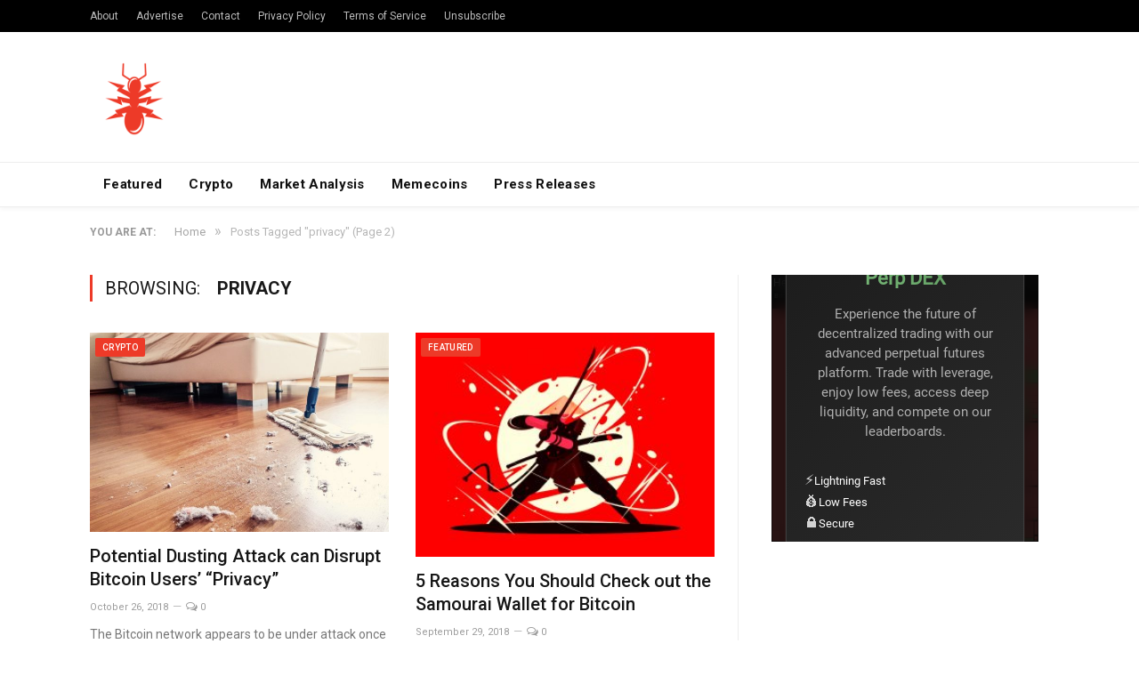

--- FILE ---
content_type: text/html; charset=UTF-8
request_url: https://nulltx.com/tag/privacy/page/2/
body_size: 12209
content:
<!DOCTYPE html>

<!--[if IE 8]> <html class="ie ie8" lang="en-US"> <![endif]-->
<!--[if IE 9]> <html class="ie ie9" lang="en-US"> <![endif]-->
<!--[if gt IE 9]><!--> <html lang="en-US"> <!--<![endif]-->

<head>


<meta charset="UTF-8" />
<title>privacy Archives - Page 2 of 2 - NullTX</title>

 
<meta name="viewport" content="width=device-width, initial-scale=1" />
<meta http-equiv="X-UA-Compatible" content="IE=edge" />
<link rel="pingback" href="https://nulltx.com/xmlrpc.php" />
	


<script async src="https://pagead2.googlesyndication.com/pagead/js/adsbygoogle.js?client=ca-pub-8918362164667928" crossorigin="anonymous" type="f2345dd38542ea01fa639baa-text/javascript"></script>
	
<meta name='robots' content='index, follow, max-image-preview:large, max-snippet:-1, max-video-preview:-1' />

	<!-- This site is optimized with the Yoast SEO plugin v21.6 - https://yoast.com/wordpress/plugins/seo/ -->
	<link rel="canonical" href="https://nulltx.com/tag/privacy/page/2/" />
	<link rel="prev" href="https://nulltx.com/tag/privacy/" />
	<meta property="og:locale" content="en_US" />
	<meta property="og:type" content="article" />
	<meta property="og:title" content="privacy Archives - Page 2 of 2 - NullTX" />
	<meta property="og:url" content="https://nulltx.com/tag/privacy/" />
	<meta property="og:site_name" content="NullTX" />
	<meta name="twitter:card" content="summary_large_image" />
	<meta name="twitter:site" content="@nulltxnews" />
	<script type="application/ld+json" class="yoast-schema-graph">{"@context":"https://schema.org","@graph":[{"@type":"CollectionPage","@id":"https://nulltx.com/tag/privacy/","url":"https://nulltx.com/tag/privacy/page/2/","name":"privacy Archives - Page 2 of 2 - NullTX","isPartOf":{"@id":"https://nulltx.com/#website"},"primaryImageOfPage":{"@id":"https://nulltx.com/tag/privacy/page/2/#primaryimage"},"image":{"@id":"https://nulltx.com/tag/privacy/page/2/#primaryimage"},"thumbnailUrl":"https://nulltx.com/wp-content/uploads/2018/10/dust-floor.jpg","breadcrumb":{"@id":"https://nulltx.com/tag/privacy/page/2/#breadcrumb"},"inLanguage":"en-US"},{"@type":"ImageObject","inLanguage":"en-US","@id":"https://nulltx.com/tag/privacy/page/2/#primaryimage","url":"https://nulltx.com/wp-content/uploads/2018/10/dust-floor.jpg","contentUrl":"https://nulltx.com/wp-content/uploads/2018/10/dust-floor.jpg","width":1100,"height":733,"caption":"dusty floor"},{"@type":"BreadcrumbList","@id":"https://nulltx.com/tag/privacy/page/2/#breadcrumb","itemListElement":[{"@type":"ListItem","position":1,"name":"Home","item":"https://nulltx.com/"},{"@type":"ListItem","position":2,"name":"privacy"}]},{"@type":"WebSite","@id":"https://nulltx.com/#website","url":"https://nulltx.com/","name":"NullTX","description":"Cryptocurrency News","publisher":{"@id":"https://nulltx.com/#organization"},"potentialAction":[{"@type":"SearchAction","target":{"@type":"EntryPoint","urlTemplate":"https://nulltx.com/?s={search_term_string}"},"query-input":"required name=search_term_string"}],"inLanguage":"en-US"},{"@type":"Organization","@id":"https://nulltx.com/#organization","name":"NullTX","url":"https://nulltx.com/","logo":{"@type":"ImageObject","inLanguage":"en-US","@id":"https://nulltx.com/#/schema/logo/image/","url":"https://nulltx.com/wp-content/uploads/2018/10/nulltx-logo-red.png","contentUrl":"https://nulltx.com/wp-content/uploads/2018/10/nulltx-logo-red.png","width":457,"height":457,"caption":"NullTX"},"image":{"@id":"https://nulltx.com/#/schema/logo/image/"},"sameAs":["https://www.facebook.com/nulltx","https://twitter.com/nulltxnews","https://www.instagram.com/nulltx/","https://www.youtube.com/channel/UCjP89m-vh4Oah0ulZel5baw"]}]}</script>
	<!-- / Yoast SEO plugin. -->


<link rel='dns-prefetch' href='//www.googletagmanager.com' />
<link rel='dns-prefetch' href='//fonts.googleapis.com' />
<link rel="alternate" type="application/rss+xml" title="NullTX &raquo; Feed" href="https://nulltx.com/feed/" />
<link rel="alternate" type="application/rss+xml" title="NullTX &raquo; Comments Feed" href="https://nulltx.com/comments/feed/" />
<link rel="alternate" type="application/rss+xml" title="NullTX &raquo; privacy Tag Feed" href="https://nulltx.com/tag/privacy/feed/" />
<script type="f2345dd38542ea01fa639baa-text/javascript">
/* <![CDATA[ */
window._wpemojiSettings = {"baseUrl":"https:\/\/s.w.org\/images\/core\/emoji\/14.0.0\/72x72\/","ext":".png","svgUrl":"https:\/\/s.w.org\/images\/core\/emoji\/14.0.0\/svg\/","svgExt":".svg","source":{"concatemoji":"https:\/\/nulltx.com\/wp-includes\/js\/wp-emoji-release.min.js?ver=6.4.2"}};
/*! This file is auto-generated */
!function(i,n){var o,s,e;function c(e){try{var t={supportTests:e,timestamp:(new Date).valueOf()};sessionStorage.setItem(o,JSON.stringify(t))}catch(e){}}function p(e,t,n){e.clearRect(0,0,e.canvas.width,e.canvas.height),e.fillText(t,0,0);var t=new Uint32Array(e.getImageData(0,0,e.canvas.width,e.canvas.height).data),r=(e.clearRect(0,0,e.canvas.width,e.canvas.height),e.fillText(n,0,0),new Uint32Array(e.getImageData(0,0,e.canvas.width,e.canvas.height).data));return t.every(function(e,t){return e===r[t]})}function u(e,t,n){switch(t){case"flag":return n(e,"\ud83c\udff3\ufe0f\u200d\u26a7\ufe0f","\ud83c\udff3\ufe0f\u200b\u26a7\ufe0f")?!1:!n(e,"\ud83c\uddfa\ud83c\uddf3","\ud83c\uddfa\u200b\ud83c\uddf3")&&!n(e,"\ud83c\udff4\udb40\udc67\udb40\udc62\udb40\udc65\udb40\udc6e\udb40\udc67\udb40\udc7f","\ud83c\udff4\u200b\udb40\udc67\u200b\udb40\udc62\u200b\udb40\udc65\u200b\udb40\udc6e\u200b\udb40\udc67\u200b\udb40\udc7f");case"emoji":return!n(e,"\ud83e\udef1\ud83c\udffb\u200d\ud83e\udef2\ud83c\udfff","\ud83e\udef1\ud83c\udffb\u200b\ud83e\udef2\ud83c\udfff")}return!1}function f(e,t,n){var r="undefined"!=typeof WorkerGlobalScope&&self instanceof WorkerGlobalScope?new OffscreenCanvas(300,150):i.createElement("canvas"),a=r.getContext("2d",{willReadFrequently:!0}),o=(a.textBaseline="top",a.font="600 32px Arial",{});return e.forEach(function(e){o[e]=t(a,e,n)}),o}function t(e){var t=i.createElement("script");t.src=e,t.defer=!0,i.head.appendChild(t)}"undefined"!=typeof Promise&&(o="wpEmojiSettingsSupports",s=["flag","emoji"],n.supports={everything:!0,everythingExceptFlag:!0},e=new Promise(function(e){i.addEventListener("DOMContentLoaded",e,{once:!0})}),new Promise(function(t){var n=function(){try{var e=JSON.parse(sessionStorage.getItem(o));if("object"==typeof e&&"number"==typeof e.timestamp&&(new Date).valueOf()<e.timestamp+604800&&"object"==typeof e.supportTests)return e.supportTests}catch(e){}return null}();if(!n){if("undefined"!=typeof Worker&&"undefined"!=typeof OffscreenCanvas&&"undefined"!=typeof URL&&URL.createObjectURL&&"undefined"!=typeof Blob)try{var e="postMessage("+f.toString()+"("+[JSON.stringify(s),u.toString(),p.toString()].join(",")+"));",r=new Blob([e],{type:"text/javascript"}),a=new Worker(URL.createObjectURL(r),{name:"wpTestEmojiSupports"});return void(a.onmessage=function(e){c(n=e.data),a.terminate(),t(n)})}catch(e){}c(n=f(s,u,p))}t(n)}).then(function(e){for(var t in e)n.supports[t]=e[t],n.supports.everything=n.supports.everything&&n.supports[t],"flag"!==t&&(n.supports.everythingExceptFlag=n.supports.everythingExceptFlag&&n.supports[t]);n.supports.everythingExceptFlag=n.supports.everythingExceptFlag&&!n.supports.flag,n.DOMReady=!1,n.readyCallback=function(){n.DOMReady=!0}}).then(function(){return e}).then(function(){var e;n.supports.everything||(n.readyCallback(),(e=n.source||{}).concatemoji?t(e.concatemoji):e.wpemoji&&e.twemoji&&(t(e.twemoji),t(e.wpemoji)))}))}((window,document),window._wpemojiSettings);
/* ]]> */
</script>
<style id='wp-emoji-styles-inline-css' type='text/css'>

	img.wp-smiley, img.emoji {
		display: inline !important;
		border: none !important;
		box-shadow: none !important;
		height: 1em !important;
		width: 1em !important;
		margin: 0 0.07em !important;
		vertical-align: -0.1em !important;
		background: none !important;
		padding: 0 !important;
	}
</style>
<link rel='stylesheet' id='wp-block-library-css' href='https://nulltx.com/wp-includes/css/dist/block-library/style.min.css?ver=6.4.2' type='text/css' media='all' />
<style id='classic-theme-styles-inline-css' type='text/css'>
/*! This file is auto-generated */
.wp-block-button__link{color:#fff;background-color:#32373c;border-radius:9999px;box-shadow:none;text-decoration:none;padding:calc(.667em + 2px) calc(1.333em + 2px);font-size:1.125em}.wp-block-file__button{background:#32373c;color:#fff;text-decoration:none}
</style>
<style id='global-styles-inline-css' type='text/css'>
body{--wp--preset--color--black: #000000;--wp--preset--color--cyan-bluish-gray: #abb8c3;--wp--preset--color--white: #ffffff;--wp--preset--color--pale-pink: #f78da7;--wp--preset--color--vivid-red: #cf2e2e;--wp--preset--color--luminous-vivid-orange: #ff6900;--wp--preset--color--luminous-vivid-amber: #fcb900;--wp--preset--color--light-green-cyan: #7bdcb5;--wp--preset--color--vivid-green-cyan: #00d084;--wp--preset--color--pale-cyan-blue: #8ed1fc;--wp--preset--color--vivid-cyan-blue: #0693e3;--wp--preset--color--vivid-purple: #9b51e0;--wp--preset--gradient--vivid-cyan-blue-to-vivid-purple: linear-gradient(135deg,rgba(6,147,227,1) 0%,rgb(155,81,224) 100%);--wp--preset--gradient--light-green-cyan-to-vivid-green-cyan: linear-gradient(135deg,rgb(122,220,180) 0%,rgb(0,208,130) 100%);--wp--preset--gradient--luminous-vivid-amber-to-luminous-vivid-orange: linear-gradient(135deg,rgba(252,185,0,1) 0%,rgba(255,105,0,1) 100%);--wp--preset--gradient--luminous-vivid-orange-to-vivid-red: linear-gradient(135deg,rgba(255,105,0,1) 0%,rgb(207,46,46) 100%);--wp--preset--gradient--very-light-gray-to-cyan-bluish-gray: linear-gradient(135deg,rgb(238,238,238) 0%,rgb(169,184,195) 100%);--wp--preset--gradient--cool-to-warm-spectrum: linear-gradient(135deg,rgb(74,234,220) 0%,rgb(151,120,209) 20%,rgb(207,42,186) 40%,rgb(238,44,130) 60%,rgb(251,105,98) 80%,rgb(254,248,76) 100%);--wp--preset--gradient--blush-light-purple: linear-gradient(135deg,rgb(255,206,236) 0%,rgb(152,150,240) 100%);--wp--preset--gradient--blush-bordeaux: linear-gradient(135deg,rgb(254,205,165) 0%,rgb(254,45,45) 50%,rgb(107,0,62) 100%);--wp--preset--gradient--luminous-dusk: linear-gradient(135deg,rgb(255,203,112) 0%,rgb(199,81,192) 50%,rgb(65,88,208) 100%);--wp--preset--gradient--pale-ocean: linear-gradient(135deg,rgb(255,245,203) 0%,rgb(182,227,212) 50%,rgb(51,167,181) 100%);--wp--preset--gradient--electric-grass: linear-gradient(135deg,rgb(202,248,128) 0%,rgb(113,206,126) 100%);--wp--preset--gradient--midnight: linear-gradient(135deg,rgb(2,3,129) 0%,rgb(40,116,252) 100%);--wp--preset--font-size--small: 13px;--wp--preset--font-size--medium: 20px;--wp--preset--font-size--large: 36px;--wp--preset--font-size--x-large: 42px;--wp--preset--spacing--20: 0.44rem;--wp--preset--spacing--30: 0.67rem;--wp--preset--spacing--40: 1rem;--wp--preset--spacing--50: 1.5rem;--wp--preset--spacing--60: 2.25rem;--wp--preset--spacing--70: 3.38rem;--wp--preset--spacing--80: 5.06rem;--wp--preset--shadow--natural: 6px 6px 9px rgba(0, 0, 0, 0.2);--wp--preset--shadow--deep: 12px 12px 50px rgba(0, 0, 0, 0.4);--wp--preset--shadow--sharp: 6px 6px 0px rgba(0, 0, 0, 0.2);--wp--preset--shadow--outlined: 6px 6px 0px -3px rgba(255, 255, 255, 1), 6px 6px rgba(0, 0, 0, 1);--wp--preset--shadow--crisp: 6px 6px 0px rgba(0, 0, 0, 1);}:where(.is-layout-flex){gap: 0.5em;}:where(.is-layout-grid){gap: 0.5em;}body .is-layout-flow > .alignleft{float: left;margin-inline-start: 0;margin-inline-end: 2em;}body .is-layout-flow > .alignright{float: right;margin-inline-start: 2em;margin-inline-end: 0;}body .is-layout-flow > .aligncenter{margin-left: auto !important;margin-right: auto !important;}body .is-layout-constrained > .alignleft{float: left;margin-inline-start: 0;margin-inline-end: 2em;}body .is-layout-constrained > .alignright{float: right;margin-inline-start: 2em;margin-inline-end: 0;}body .is-layout-constrained > .aligncenter{margin-left: auto !important;margin-right: auto !important;}body .is-layout-constrained > :where(:not(.alignleft):not(.alignright):not(.alignfull)){max-width: var(--wp--style--global--content-size);margin-left: auto !important;margin-right: auto !important;}body .is-layout-constrained > .alignwide{max-width: var(--wp--style--global--wide-size);}body .is-layout-flex{display: flex;}body .is-layout-flex{flex-wrap: wrap;align-items: center;}body .is-layout-flex > *{margin: 0;}body .is-layout-grid{display: grid;}body .is-layout-grid > *{margin: 0;}:where(.wp-block-columns.is-layout-flex){gap: 2em;}:where(.wp-block-columns.is-layout-grid){gap: 2em;}:where(.wp-block-post-template.is-layout-flex){gap: 1.25em;}:where(.wp-block-post-template.is-layout-grid){gap: 1.25em;}.has-black-color{color: var(--wp--preset--color--black) !important;}.has-cyan-bluish-gray-color{color: var(--wp--preset--color--cyan-bluish-gray) !important;}.has-white-color{color: var(--wp--preset--color--white) !important;}.has-pale-pink-color{color: var(--wp--preset--color--pale-pink) !important;}.has-vivid-red-color{color: var(--wp--preset--color--vivid-red) !important;}.has-luminous-vivid-orange-color{color: var(--wp--preset--color--luminous-vivid-orange) !important;}.has-luminous-vivid-amber-color{color: var(--wp--preset--color--luminous-vivid-amber) !important;}.has-light-green-cyan-color{color: var(--wp--preset--color--light-green-cyan) !important;}.has-vivid-green-cyan-color{color: var(--wp--preset--color--vivid-green-cyan) !important;}.has-pale-cyan-blue-color{color: var(--wp--preset--color--pale-cyan-blue) !important;}.has-vivid-cyan-blue-color{color: var(--wp--preset--color--vivid-cyan-blue) !important;}.has-vivid-purple-color{color: var(--wp--preset--color--vivid-purple) !important;}.has-black-background-color{background-color: var(--wp--preset--color--black) !important;}.has-cyan-bluish-gray-background-color{background-color: var(--wp--preset--color--cyan-bluish-gray) !important;}.has-white-background-color{background-color: var(--wp--preset--color--white) !important;}.has-pale-pink-background-color{background-color: var(--wp--preset--color--pale-pink) !important;}.has-vivid-red-background-color{background-color: var(--wp--preset--color--vivid-red) !important;}.has-luminous-vivid-orange-background-color{background-color: var(--wp--preset--color--luminous-vivid-orange) !important;}.has-luminous-vivid-amber-background-color{background-color: var(--wp--preset--color--luminous-vivid-amber) !important;}.has-light-green-cyan-background-color{background-color: var(--wp--preset--color--light-green-cyan) !important;}.has-vivid-green-cyan-background-color{background-color: var(--wp--preset--color--vivid-green-cyan) !important;}.has-pale-cyan-blue-background-color{background-color: var(--wp--preset--color--pale-cyan-blue) !important;}.has-vivid-cyan-blue-background-color{background-color: var(--wp--preset--color--vivid-cyan-blue) !important;}.has-vivid-purple-background-color{background-color: var(--wp--preset--color--vivid-purple) !important;}.has-black-border-color{border-color: var(--wp--preset--color--black) !important;}.has-cyan-bluish-gray-border-color{border-color: var(--wp--preset--color--cyan-bluish-gray) !important;}.has-white-border-color{border-color: var(--wp--preset--color--white) !important;}.has-pale-pink-border-color{border-color: var(--wp--preset--color--pale-pink) !important;}.has-vivid-red-border-color{border-color: var(--wp--preset--color--vivid-red) !important;}.has-luminous-vivid-orange-border-color{border-color: var(--wp--preset--color--luminous-vivid-orange) !important;}.has-luminous-vivid-amber-border-color{border-color: var(--wp--preset--color--luminous-vivid-amber) !important;}.has-light-green-cyan-border-color{border-color: var(--wp--preset--color--light-green-cyan) !important;}.has-vivid-green-cyan-border-color{border-color: var(--wp--preset--color--vivid-green-cyan) !important;}.has-pale-cyan-blue-border-color{border-color: var(--wp--preset--color--pale-cyan-blue) !important;}.has-vivid-cyan-blue-border-color{border-color: var(--wp--preset--color--vivid-cyan-blue) !important;}.has-vivid-purple-border-color{border-color: var(--wp--preset--color--vivid-purple) !important;}.has-vivid-cyan-blue-to-vivid-purple-gradient-background{background: var(--wp--preset--gradient--vivid-cyan-blue-to-vivid-purple) !important;}.has-light-green-cyan-to-vivid-green-cyan-gradient-background{background: var(--wp--preset--gradient--light-green-cyan-to-vivid-green-cyan) !important;}.has-luminous-vivid-amber-to-luminous-vivid-orange-gradient-background{background: var(--wp--preset--gradient--luminous-vivid-amber-to-luminous-vivid-orange) !important;}.has-luminous-vivid-orange-to-vivid-red-gradient-background{background: var(--wp--preset--gradient--luminous-vivid-orange-to-vivid-red) !important;}.has-very-light-gray-to-cyan-bluish-gray-gradient-background{background: var(--wp--preset--gradient--very-light-gray-to-cyan-bluish-gray) !important;}.has-cool-to-warm-spectrum-gradient-background{background: var(--wp--preset--gradient--cool-to-warm-spectrum) !important;}.has-blush-light-purple-gradient-background{background: var(--wp--preset--gradient--blush-light-purple) !important;}.has-blush-bordeaux-gradient-background{background: var(--wp--preset--gradient--blush-bordeaux) !important;}.has-luminous-dusk-gradient-background{background: var(--wp--preset--gradient--luminous-dusk) !important;}.has-pale-ocean-gradient-background{background: var(--wp--preset--gradient--pale-ocean) !important;}.has-electric-grass-gradient-background{background: var(--wp--preset--gradient--electric-grass) !important;}.has-midnight-gradient-background{background: var(--wp--preset--gradient--midnight) !important;}.has-small-font-size{font-size: var(--wp--preset--font-size--small) !important;}.has-medium-font-size{font-size: var(--wp--preset--font-size--medium) !important;}.has-large-font-size{font-size: var(--wp--preset--font-size--large) !important;}.has-x-large-font-size{font-size: var(--wp--preset--font-size--x-large) !important;}
.wp-block-navigation a:where(:not(.wp-element-button)){color: inherit;}
:where(.wp-block-post-template.is-layout-flex){gap: 1.25em;}:where(.wp-block-post-template.is-layout-grid){gap: 1.25em;}
:where(.wp-block-columns.is-layout-flex){gap: 2em;}:where(.wp-block-columns.is-layout-grid){gap: 2em;}
.wp-block-pullquote{font-size: 1.5em;line-height: 1.6;}
</style>
<link rel='stylesheet' id='toc-screen-css' href='https://nulltx.com/wp-content/plugins/table-of-contents-plus/screen.min.css?ver=2309' type='text/css' media='all' />
<link rel='stylesheet' id='smartmag-fonts-css' href='https://fonts.googleapis.com/css?family=Roboto%3A400%2C400i%2C500%2C700&#038;subset' type='text/css' media='all' />
<link rel='stylesheet' id='smartmag-core-css' href='https://nulltx.com/wp-content/themes/smart-mag/style.css?ver=3.1.1' type='text/css' media='all' />
<link rel='stylesheet' id='smartmag-responsive-css' href='https://nulltx.com/wp-content/themes/smart-mag/css/responsive.css?ver=3.1.1' type='text/css' media='all' />
<link rel='stylesheet' id='smartmag-font-awesome-css' href='https://nulltx.com/wp-content/themes/smart-mag/css/fontawesome/css/font-awesome.min.css?ver=3.1.1' type='text/css' media='all' />
<link rel='stylesheet' id='smartmag-skin-css' href='https://nulltx.com/wp-content/themes/smart-mag/css/skin-thezine.css?ver=6.4.2' type='text/css' media='all' />
<style id='smartmag-skin-inline-css' type='text/css'>
::selection { background: #ed3a28; }

::-moz-selection { background: #ed3a28; }

.top-bar, .post-content .modern-quote, .mobile-head { border-top-color: #ed3a28; }

.main-color,
.trending-ticker .heading,
.nav-light .menu > li:hover > a,
.nav-light .menu > .current-menu-item > a,
.nav-light .menu > .current-menu-parent > a,
.nav-light .menu li li:hover,
.nav-light .menu li li.current-menu-item,
.nav-light .mega-menu .sub-nav li:hover,
.nav-light .menu .sub-nav li.current-menu-item,
.nav-light .menu li li:hover > a,
.nav-light .menu li li.current-menu-item > a,
.nav-light .mega-menu .sub-nav li:hover > a,
.nav-light .menu .sub-nav li.current-menu-item > a,
.nav-light-search .active .search-icon,
.nav-light-search .search-icon:hover,
.breadcrumbs .location,
.gallery-title,
.section-head.prominent,
.recentcomments .url,
.block.posts .fa-angle-right,
.news-focus .section-head,
.focus-grid .section-head,
.post-meta-b .posted-by a,
.post-content a,
.main-stars,
.main-stars span:before,
.related-posts .section-head,
.comments-list .bypostauthor .comment-author a,
.error-page .text-404,
a.bbp-author-name { color: #ed3a28; }

.navigation .menu > li:hover > a,
.navigation .menu > .current-menu-item > a,
.navigation .menu > .current-menu-parent > a,
.navigation .menu > .current-menu-ancestor > a,
.block-head,
.tabbed .tabs-list .active a,
.comment-content .reply,
.sc-tabs .active a,
.nav-dark-b { border-bottom-color: #ed3a28; }

.main-featured .cat,
.main-featured .pages .flex-active,
.main-pagination .current,
.main-pagination a:hover,
.block-head .heading,
.cat-title,
.post .read-more a,
.rate-number .progress,
.listing-meta .rate-number .progress,
.review-box .overall,
.review-box .bar,
.post-pagination > span,
.button,
.sc-button-default:hover,
.drop-caps { background: #ed3a28; }

.nav-search .search-icon:hover,
.nav-search .active .search-icon { border-color: #ed3a28; }

.modal-header .modal-title,
.highlights h2:before,
.post-header .post-title:before,
.review-box .heading,
.main-heading,
.page-title,
.entry-title,
div.bbp-template-notice,
div.indicator-hint,
div.bbp-template-notice.info,
.post-content .wpcf7-not-valid-tip { border-left-color: #ed3a28; }

@media only screen and (max-width: 799px) { .navigation .mobile .fa { background: #ed3a28; } }

.mobile-head { border-top-color: #ed3a28; }

a:hover, 
.highlights .post-title a:hover,
.nav-light a:hover,
.nav-light .mega-menu .featured h2 a:hover,
.listing-meta .author a { color: #ed3a28; }



</style>
<script type="f2345dd38542ea01fa639baa-text/javascript" src="https://nulltx.com/wp-includes/js/jquery/jquery.min.js?ver=3.7.1" id="jquery-core-js"></script>
<script type="f2345dd38542ea01fa639baa-text/javascript" src="https://nulltx.com/wp-includes/js/jquery/jquery-migrate.min.js?ver=3.4.1" id="jquery-migrate-js"></script>
<script type="f2345dd38542ea01fa639baa-text/javascript" id="jquery-migrate-js-after">
/* <![CDATA[ */
        jQuery.browser = {};
        (function () {
            jQuery.browser.msie = false;
            jQuery.browser.version = 0;
            if (navigator.userAgent.match(/MSIE ([0-9]+)\./)) {
                jQuery.browser.msie = true;
                jQuery.browser.version = RegExp.$1;
            }
        })();
    
/* ]]> */
</script>

<!-- Google Analytics snippet added by Site Kit -->
<script type="f2345dd38542ea01fa639baa-text/javascript" src="https://www.googletagmanager.com/gtag/js?id=UA-120375730-1" id="google_gtagjs-js" async></script>
<script type="f2345dd38542ea01fa639baa-text/javascript" id="google_gtagjs-js-after">
/* <![CDATA[ */
window.dataLayer = window.dataLayer || [];function gtag(){dataLayer.push(arguments);}
gtag('set', 'linker', {"domains":["nulltx.com"]} );
gtag("js", new Date());
gtag("set", "developer_id.dZTNiMT", true);
gtag("config", "UA-120375730-1", {"anonymize_ip":true});
gtag("config", "G-Z05SQRFHKP");
/* ]]> */
</script>

<!-- End Google Analytics snippet added by Site Kit -->
<link rel="https://api.w.org/" href="https://nulltx.com/wp-json/" /><link rel="alternate" type="application/json" href="https://nulltx.com/wp-json/wp/v2/tags/359" /><link rel="EditURI" type="application/rsd+xml" title="RSD" href="https://nulltx.com/xmlrpc.php?rsd" />
<meta name="generator" content="WordPress 6.4.2" />
<meta name="generator" content="Site Kit by Google 1.115.0" /><script async src="https://pagead2.googlesyndication.com/pagead/js/adsbygoogle.js?client=ca-pub-8918362164667928" crossorigin="anonymous" type="f2345dd38542ea01fa639baa-text/javascript"></script>
<!-- Google AdSense snippet added by Site Kit -->
<meta name="google-adsense-platform-account" content="ca-host-pub-2644536267352236">
<meta name="google-adsense-platform-domain" content="sitekit.withgoogle.com">
<!-- End Google AdSense snippet added by Site Kit -->
      <meta name="onesignal" content="wordpress-plugin"/>
            <script type="f2345dd38542ea01fa639baa-text/javascript">

      window.OneSignal = window.OneSignal || [];

      OneSignal.push( function() {
        OneSignal.SERVICE_WORKER_UPDATER_PATH = "OneSignalSDKUpdaterWorker.js.php";
                      OneSignal.SERVICE_WORKER_PATH = "OneSignalSDKWorker.js.php";
                      OneSignal.SERVICE_WORKER_PARAM = { scope: "/" };
        OneSignal.setDefaultNotificationUrl("https://nulltx.com");
        var oneSignal_options = {};
        window._oneSignalInitOptions = oneSignal_options;

        oneSignal_options['wordpress'] = true;
oneSignal_options['appId'] = 'd2833ba2-cd7c-46d7-92a9-4419b775e395';
oneSignal_options['allowLocalhostAsSecureOrigin'] = true;
oneSignal_options['welcomeNotification'] = { };
oneSignal_options['welcomeNotification']['title'] = "";
oneSignal_options['welcomeNotification']['message'] = "";
oneSignal_options['path'] = "https://nulltx.com/wp-content/plugins/onesignal-free-web-push-notifications/sdk_files/";
oneSignal_options['promptOptions'] = { };
                OneSignal.init(window._oneSignalInitOptions);
                OneSignal.showSlidedownPrompt();      });

      function documentInitOneSignal() {
        var oneSignal_elements = document.getElementsByClassName("OneSignal-prompt");

        var oneSignalLinkClickHandler = function(event) { OneSignal.push(['registerForPushNotifications']); event.preventDefault(); };        for(var i = 0; i < oneSignal_elements.length; i++)
          oneSignal_elements[i].addEventListener('click', oneSignalLinkClickHandler, false);
      }

      if (document.readyState === 'complete') {
           documentInitOneSignal();
      }
      else {
           window.addEventListener("load", function(event){
               documentInitOneSignal();
          });
      }
    </script>
<link rel="icon" href="https://nulltx.com/wp-content/uploads/2019/07/nulltx-logo-facebook-150x150.png" sizes="32x32" />
<link rel="icon" href="https://nulltx.com/wp-content/uploads/2019/07/nulltx-logo-facebook-300x300.png" sizes="192x192" />
<link rel="apple-touch-icon" href="https://nulltx.com/wp-content/uploads/2019/07/nulltx-logo-facebook-300x300.png" />
<meta name="msapplication-TileImage" content="https://nulltx.com/wp-content/uploads/2019/07/nulltx-logo-facebook-300x300.png" />
		<style type="text/css" id="wp-custom-css">
			.logo-image{
	max-height: 100px;
}

.no-display{
	opacity: 1!important;
}		</style>
			
<!--[if lt IE 9]>
<script src="https://nulltx.com/wp-content/themes/smart-mag/js/html5.js" type="text/javascript"></script>
<![endif]-->


</head>


<body class="archive paged tag tag-privacy tag-359 wp-custom-logo paged-2 tag-paged-2 right-sidebar full skin-tech has-nav-light-b has-nav-full has-head-tech has-mobile-head">

<div class="main-wrap">

	
	
	<div class="top-bar dark">

		<div class="wrap">
			<section class="top-bar-content cf">
			
							
				
				
				<div class="menu-footer-menu-container"><ul id="menu-footer-menu" class="menu"><li id="menu-item-11551" class="menu-item menu-item-type-post_type menu-item-object-page menu-item-11551"><a href="https://nulltx.com/about/">About</a></li>
<li id="menu-item-29257" class="menu-item menu-item-type-post_type menu-item-object-page menu-item-29257"><a href="https://nulltx.com/advertise/">Advertise</a></li>
<li id="menu-item-11550" class="menu-item menu-item-type-post_type menu-item-object-page menu-item-11550"><a href="https://nulltx.com/contact/">Contact</a></li>
<li id="menu-item-66582" class="menu-item menu-item-type-post_type menu-item-object-page menu-item-66582"><a href="https://nulltx.com/privacy-policy/">Privacy Policy</a></li>
<li id="menu-item-29934" class="menu-item menu-item-type-post_type menu-item-object-page menu-item-29934"><a href="https://nulltx.com/terms-and-conditions/">Terms of Service</a></li>
<li id="menu-item-66588" class="menu-item menu-item-type-post_type menu-item-object-page menu-item-66588"><a href="https://nulltx.com/unsubscribe/">Unsubscribe</a></li>
</ul></div>				
			</section>
		</div>
		
	</div>
	
	<div id="main-head" class="main-head">
		
		<div class="wrap">
			
							<div class="mobile-head">
				
					<div class="menu-icon"><a href="#"><i class="fa fa-bars"></i></a></div>
					<div class="title">
								<a href="https://nulltx.com/" title="NullTX" rel="home">
		
														
								
				<img src="https://nulltx.com/wp-content/uploads/2019/07/nulltx-logo-facebook.png" class="logo-image" alt="NullTX" />
					 
						
		</a>					</div>
					<div class="search-overlay">
						<a href="#" title="Search" class="search-icon"><i class="fa fa-search"></i></a>
					</div>
					
				</div>
			
			<header class="tech">
			
				<div class="title">
							<a href="https://nulltx.com/" title="NullTX" rel="home">
		
														
								
				<img src="https://nulltx.com/wp-content/uploads/2019/07/nulltx-logo-facebook.png" class="logo-image" alt="NullTX" />
					 
						
		</a>				</div>
				
									
					<div class="right">
										</div>
					
								
			</header>
				
							
		</div>
		
		
<div class="main-nav">
	<div class="navigation-wrap cf">
	
		<nav class="navigation cf nav-full nav-light nav-light-b">
		
			<div class="wrap">
			
				<div class="mobile" data-type="off-canvas" data-search="1">
					<a href="#" class="selected">
						<span class="text">Navigate</span><span class="current"></span> <i class="hamburger fa fa-bars"></i>
					</a>
				</div>
				
				<div class="menu-menu-2-0-container"><ul id="menu-menu-2-0" class="menu"><li id="menu-item-59449" class="menu-item menu-item-type-taxonomy menu-item-object-category menu-cat-5863 menu-item-59449"><a href="https://nulltx.com/category/featured/">Featured</a></li>
<li id="menu-item-107152" class="menu-item menu-item-type-taxonomy menu-item-object-category menu-cat-2775 menu-item-107152"><a href="https://nulltx.com/category/crypto/">Crypto</a></li>
<li id="menu-item-117654" class="menu-item menu-item-type-taxonomy menu-item-object-category menu-cat-1157 menu-item-117654"><a href="https://nulltx.com/category/market-analysis/">Market Analysis</a></li>
<li id="menu-item-141062" class="menu-item menu-item-type-taxonomy menu-item-object-category menu-cat-16555 menu-item-141062"><a href="https://nulltx.com/category/memecoins/">Memecoins</a></li>
<li id="menu-item-104314" class="menu-item menu-item-type-taxonomy menu-item-object-category menu-cat-2888 menu-item-104314"><a href="https://nulltx.com/category/press-releases/">Press Releases</a></li>
</ul></div>				
								
					<div class="mobile-menu-container"><ul id="menu-footer-menu-1" class="menu mobile-menu"><li class="menu-item menu-item-type-post_type menu-item-object-page menu-item-11551"><a href="https://nulltx.com/about/">About</a></li>
<li class="menu-item menu-item-type-post_type menu-item-object-page menu-item-29257"><a href="https://nulltx.com/advertise/">Advertise</a></li>
<li class="menu-item menu-item-type-post_type menu-item-object-page menu-item-11550"><a href="https://nulltx.com/contact/">Contact</a></li>
<li class="menu-item menu-item-type-post_type menu-item-object-page menu-item-66582"><a href="https://nulltx.com/privacy-policy/">Privacy Policy</a></li>
<li class="menu-item menu-item-type-post_type menu-item-object-page menu-item-29934"><a href="https://nulltx.com/terms-and-conditions/">Terms of Service</a></li>
<li class="menu-item menu-item-type-post_type menu-item-object-page menu-item-66588"><a href="https://nulltx.com/unsubscribe/">Unsubscribe</a></li>
</ul></div>				
						
			</div>
			
		</nav>
	
				
	</div>
</div>		
	</div>	
	<div class="breadcrumbs-wrap">
		
		<div class="wrap">
		<div class="breadcrumbs"><span class="location">You are at:</span><span itemscope itemtype="http://data-vocabulary.org/Breadcrumb"><a itemprop="url" href="https://nulltx.com/"><span itemprop="title">Home</span></a></span><span class="delim">&raquo;</span><span class="current">Posts Tagged "privacy"</span> (Page 2)</div>		</div>
		
	</div>


<div class="main wrap cf">
	<div class="row">
		<div class="col-8 main-content">
	
				
				
			<h2 class="main-heading">Browsing: <strong>privacy</strong></h2>
			
					
			
		
		
	<div class="row b-row listing meta-below grid-2">
		
					
		<div class="column half b-col">
		
			<article class="highlights post-71494 post type-post status-publish format-standard has-post-thumbnail category-crypto category-news tag-bitcoin tag-privacy">

					
		<span class="cat-title cat-2775"><a href="https://nulltx.com/category/crypto/" title="Crypto">Crypto</a></span>
		
						
				<a href="https://nulltx.com/potential-dusting-attack-can-disrupt-bitcoin-users-privacy/" title="Potential Dusting Attack can Disrupt Bitcoin Users&#8217; &#8220;Privacy&#8221;" class="image-link">
					<img width="300" height="200" src="https://nulltx.com/wp-content/uploads/2018/10/dust-floor.jpg" class="image wp-post-image" alt="dusty floor" title="Potential Dusting Attack can Disrupt Bitcoin Users&#8217; &#8220;Privacy&#8221;" decoding="async" fetchpriority="high" srcset="https://nulltx.com/wp-content/uploads/2018/10/dust-floor.jpg 1100w, https://nulltx.com/wp-content/uploads/2018/10/dust-floor-768x512.jpg 768w, https://nulltx.com/wp-content/uploads/2018/10/dust-floor-1024x682.jpg 1024w, https://nulltx.com/wp-content/uploads/2018/10/dust-floor-696x464.jpg 696w, https://nulltx.com/wp-content/uploads/2018/10/dust-floor-1068x712.jpg 1068w, https://nulltx.com/wp-content/uploads/2018/10/dust-floor-630x420.jpg 630w" sizes="(max-width: 300px) 100vw, 300px" />					
					
									</a>
				
								
				<h2 class="post-title"><a href="https://nulltx.com/potential-dusting-attack-can-disrupt-bitcoin-users-privacy/">Potential Dusting Attack can Disrupt Bitcoin Users&#8217; &#8220;Privacy&#8221;</a></h2>
				
							<div class="cf listing-meta meta below">
					
				<time datetime="2018-10-26T18:17:00+00:00" class="meta-item">October 26, 2018</time><span class="meta-item comments"><a href="https://nulltx.com/potential-dusting-attack-can-disrupt-bitcoin-users-privacy/#disqus_thread"><i class="fa fa-comments-o"></i> 0</a></span>					
			</div>
						
				
								
				<div class="excerpt"><p>The Bitcoin network appears to be under attack once again. No malicious miners are colluding&hellip;</p>
</div>
				
							
			</article>
		</div>
			
					
		<div class="column half b-col">
		
			<article class="highlights post-69239 post type-post status-publish format-standard has-post-thumbnail category-featured category-news tag-bitcoin tag-privacy tag-samourai-wallet">

					
		<span class="cat-title cat-5863"><a href="https://nulltx.com/category/featured/" title="Featured">Featured</a></span>
		
						
				<a href="https://nulltx.com/5-reasons-to-check-out-the-samourai-wallet-for-bitcoin/" title="5 Reasons You Should Check out the Samourai Wallet for Bitcoin" class="image-link">
					<img width="267" height="200" src="https://nulltx.com/wp-content/uploads/2018/09/samourai.jpg" class="image wp-post-image" alt="samourai" title="5 Reasons You Should Check out the Samourai Wallet for Bitcoin" decoding="async" srcset="https://nulltx.com/wp-content/uploads/2018/09/samourai.jpg 1000w, https://nulltx.com/wp-content/uploads/2018/09/samourai-600x450.jpg 600w, https://nulltx.com/wp-content/uploads/2018/09/samourai-300x225.jpg 300w, https://nulltx.com/wp-content/uploads/2018/09/samourai-768x576.jpg 768w, https://nulltx.com/wp-content/uploads/2018/09/samourai-80x60.jpg 80w, https://nulltx.com/wp-content/uploads/2018/09/samourai-265x198.jpg 265w, https://nulltx.com/wp-content/uploads/2018/09/samourai-696x522.jpg 696w, https://nulltx.com/wp-content/uploads/2018/09/samourai-560x420.jpg 560w" sizes="(max-width: 267px) 100vw, 267px" />					
					
									</a>
				
								
				<h2 class="post-title"><a href="https://nulltx.com/5-reasons-to-check-out-the-samourai-wallet-for-bitcoin/">5 Reasons You Should Check out the Samourai Wallet for Bitcoin</a></h2>
				
							<div class="cf listing-meta meta below">
					
				<time datetime="2018-09-29T12:00:09+00:00" class="meta-item">September 29, 2018</time><span class="meta-item comments"><a href="https://nulltx.com/5-reasons-to-check-out-the-samourai-wallet-for-bitcoin/#disqus_thread"><i class="fa fa-comments-o"></i> 0</a></span>					
			</div>
						
				
								
				<div class="excerpt"><p>Bitcoin wallets come in different shapes, sizes, and with very unique flavors. Samourai Wallet has&hellip;</p>
</div>
				
							
			</article>
		</div>
			
					
		<div class="column half b-col">
		
			<article class="highlights post-67266 post type-post status-publish format-standard has-post-thumbnail category-featured tag-blockchain tag-cryptocurrency tag-enigma tag-komodo tag-privacy">

					
		<span class="cat-title cat-5863"><a href="https://nulltx.com/category/featured/" title="Featured">Featured</a></span>
		
						
				<a href="https://nulltx.com/4-privacy-oriented-cryptocurrencies-you-may-not-have-known-about/" title="4 Privacy-Centered Cryptocurrencies You May Not Have Known About" class="image-link">
					<img width="320" height="200" src="https://nulltx.com/wp-content/uploads/2018/09/privacy-centric-cryptocurrency.jpg" class="image wp-post-image" alt="" title="4 Privacy-Centered Cryptocurrencies You May Not Have Known About" decoding="async" srcset="https://nulltx.com/wp-content/uploads/2018/09/privacy-centric-cryptocurrency.jpg 2500w, https://nulltx.com/wp-content/uploads/2018/09/privacy-centric-cryptocurrency-600x375.jpg 600w, https://nulltx.com/wp-content/uploads/2018/09/privacy-centric-cryptocurrency-300x187.jpg 300w, https://nulltx.com/wp-content/uploads/2018/09/privacy-centric-cryptocurrency-768x480.jpg 768w, https://nulltx.com/wp-content/uploads/2018/09/privacy-centric-cryptocurrency-1024x640.jpg 1024w, https://nulltx.com/wp-content/uploads/2018/09/privacy-centric-cryptocurrency-696x435.jpg 696w, https://nulltx.com/wp-content/uploads/2018/09/privacy-centric-cryptocurrency-1068x667.jpg 1068w, https://nulltx.com/wp-content/uploads/2018/09/privacy-centric-cryptocurrency-672x420.jpg 672w, https://nulltx.com/wp-content/uploads/2018/09/privacy-centric-cryptocurrency-1920x1200.jpg 1920w" sizes="(max-width: 320px) 100vw, 320px" />					
					
									</a>
				
								
				<h2 class="post-title"><a href="https://nulltx.com/4-privacy-oriented-cryptocurrencies-you-may-not-have-known-about/">4 Privacy-Centered Cryptocurrencies You May Not Have Known About</a></h2>
				
							<div class="cf listing-meta meta below">
					
				<time datetime="2018-09-06T07:00:25+00:00" class="meta-item">September 6, 2018</time><span class="meta-item comments"><a href="https://nulltx.com/4-privacy-oriented-cryptocurrencies-you-may-not-have-known-about/#disqus_thread"><i class="fa fa-comments-o"></i> 0</a></span>					
			</div>
						
				
								
				<div class="excerpt"><p>Most major cryptocurrencies lack the necessary traits to offer either privacy or anonymity traits. There&hellip;</p>
</div>
				
							
			</article>
		</div>
			
					
		<div class="column half b-col">
		
			<article class="highlights post-67062 post type-post status-publish format-standard has-post-thumbnail category-education category-faq tag-nullex tag-privacy">

					
		<span class="cat-title cat-319"><a href="https://nulltx.com/category/education/" title="Education">Education</a></span>
		
						
				<a href="https://nulltx.com/what-is-nullex/" title="What Is NulleX?" class="image-link">
					<img width="336" height="158" src="https://nulltx.com/wp-content/uploads/2018/09/Screenshot-2018-09-02-at-3.09.59-AM.png" class="image wp-post-image" alt="" title="What Is NulleX?" decoding="async" loading="lazy" srcset="https://nulltx.com/wp-content/uploads/2018/09/Screenshot-2018-09-02-at-3.09.59-AM.png 1907w, https://nulltx.com/wp-content/uploads/2018/09/Screenshot-2018-09-02-at-3.09.59-AM-600x282.png 600w, https://nulltx.com/wp-content/uploads/2018/09/Screenshot-2018-09-02-at-3.09.59-AM-300x141.png 300w, https://nulltx.com/wp-content/uploads/2018/09/Screenshot-2018-09-02-at-3.09.59-AM-768x361.png 768w, https://nulltx.com/wp-content/uploads/2018/09/Screenshot-2018-09-02-at-3.09.59-AM-1024x482.png 1024w, https://nulltx.com/wp-content/uploads/2018/09/Screenshot-2018-09-02-at-3.09.59-AM-696x327.png 696w, https://nulltx.com/wp-content/uploads/2018/09/Screenshot-2018-09-02-at-3.09.59-AM-1068x502.png 1068w, https://nulltx.com/wp-content/uploads/2018/09/Screenshot-2018-09-02-at-3.09.59-AM-893x420.png 893w" sizes="(max-width: 336px) 100vw, 336px" />					
					
									</a>
				
								
				<h2 class="post-title"><a href="https://nulltx.com/what-is-nullex/">What Is NulleX?</a></h2>
				
							<div class="cf listing-meta meta below">
					
				<time datetime="2018-09-02T06:00:27+00:00" class="meta-item">September 2, 2018</time><span class="meta-item comments"><a href="https://nulltx.com/what-is-nullex/#disqus_thread"><i class="fa fa-comments-o"></i> 0</a></span>					
			</div>
						
				
								
				<div class="excerpt"><p>There is no shortage of cryptocurrencies focusing on privacy. NulleX aims to differentiate itself in&hellip;</p>
</div>
				
							
			</article>
		</div>
			
					
		<div class="column half b-col">
		
			<article class="highlights post-66748 post type-post status-publish format-standard has-post-thumbnail category-featured tag-anonymity tag-cryptocurrency tag-privacy">

					
		<span class="cat-title cat-5863"><a href="https://nulltx.com/category/featured/" title="Featured">Featured</a></span>
		
						
				<a href="https://nulltx.com/top-4-ways-to-maintain-privacy-when-using-cryptocurrencies/" title="Top 4 Ways to Maintain Privacy When Using Cryptocurrencies" class="image-link">
					<img width="300" height="200" src="https://nulltx.com/wp-content/uploads/2018/08/shutterstock_1067647823.jpg" class="image wp-post-image" alt="" title="Top 4 Ways to Maintain Privacy When Using Cryptocurrencies" decoding="async" loading="lazy" srcset="https://nulltx.com/wp-content/uploads/2018/08/shutterstock_1067647823.jpg 1000w, https://nulltx.com/wp-content/uploads/2018/08/shutterstock_1067647823-600x400.jpg 600w, https://nulltx.com/wp-content/uploads/2018/08/shutterstock_1067647823-300x200.jpg 300w, https://nulltx.com/wp-content/uploads/2018/08/shutterstock_1067647823-768x512.jpg 768w, https://nulltx.com/wp-content/uploads/2018/08/shutterstock_1067647823-696x464.jpg 696w, https://nulltx.com/wp-content/uploads/2018/08/shutterstock_1067647823-630x420.jpg 630w" sizes="(max-width: 300px) 100vw, 300px" />					
					
									</a>
				
								
				<h2 class="post-title"><a href="https://nulltx.com/top-4-ways-to-maintain-privacy-when-using-cryptocurrencies/">Top 4 Ways to Maintain Privacy When Using Cryptocurrencies</a></h2>
				
							<div class="cf listing-meta meta below">
					
				<time datetime="2018-08-29T10:00:25+00:00" class="meta-item">August 29, 2018</time><span class="meta-item comments"><a href="https://nulltx.com/top-4-ways-to-maintain-privacy-when-using-cryptocurrencies/#disqus_thread"><i class="fa fa-comments-o"></i> 1</a></span>					
			</div>
						
				
								
				<div class="excerpt"><p>There is growing interest among consumers in remaining anonymous while using either cryptocurrency or blockchain&hellip;</p>
</div>
				
							
			</article>
		</div>
			
					
		<div class="column half b-col">
		
			<article class="highlights post-64347 post type-post status-publish format-standard has-post-thumbnail category-education category-faq tag-bitcoin-wallet tag-privacy">

					
		<span class="cat-title cat-319"><a href="https://nulltx.com/category/education/" title="Education">Education</a></span>
		
						
				<a href="https://nulltx.com/what-is-wasabi-wallet/" title="What Is Wasabi Wallet?" class="image-link">
					<img width="300" height="200" src="https://nulltx.com/wp-content/uploads/2018/07/shutterstock_787079470.jpg" class="image wp-post-image" alt="" title="What Is Wasabi Wallet?" decoding="async" loading="lazy" srcset="https://nulltx.com/wp-content/uploads/2018/07/shutterstock_787079470.jpg 1000w, https://nulltx.com/wp-content/uploads/2018/07/shutterstock_787079470-600x400.jpg 600w, https://nulltx.com/wp-content/uploads/2018/07/shutterstock_787079470-300x200.jpg 300w, https://nulltx.com/wp-content/uploads/2018/07/shutterstock_787079470-768x512.jpg 768w, https://nulltx.com/wp-content/uploads/2018/07/shutterstock_787079470-696x464.jpg 696w, https://nulltx.com/wp-content/uploads/2018/07/shutterstock_787079470-630x420.jpg 630w" sizes="(max-width: 300px) 100vw, 300px" />					
					
									</a>
				
								
				<h2 class="post-title"><a href="https://nulltx.com/what-is-wasabi-wallet/">What Is Wasabi Wallet?</a></h2>
				
							<div class="cf listing-meta meta below">
					
				<time datetime="2018-07-25T09:00:34+00:00" class="meta-item">July 25, 2018</time><span class="meta-item comments"><a href="https://nulltx.com/what-is-wasabi-wallet/#disqus_thread"><i class="fa fa-comments-o"></i> 0</a></span>					
			</div>
						
				
								
				<div class="excerpt"><p>Bitcoin wallets come in many shapes and sizes. Most of these creations offer something different,&hellip;</p>
</div>
				
							
			</article>
		</div>
			
					
		<div class="column half b-col">
		
			<article class="highlights post-63291 post type-post status-publish format-standard has-post-thumbnail category-education category-faq tag-blockchain tag-privacy">

					
		<span class="cat-title cat-319"><a href="https://nulltx.com/category/education/" title="Education">Education</a></span>
		
						
				<a href="https://nulltx.com/what-is-oasis-labs/" title="What Is Oasis Labs?" class="image-link">
					<img width="336" height="189" src="https://nulltx.com/wp-content/uploads/2018/07/shutterstock_1129940558.jpg" class="image wp-post-image" alt="" title="What Is Oasis Labs?" decoding="async" loading="lazy" srcset="https://nulltx.com/wp-content/uploads/2018/07/shutterstock_1129940558.jpg 5500w, https://nulltx.com/wp-content/uploads/2018/07/shutterstock_1129940558-600x338.jpg 600w, https://nulltx.com/wp-content/uploads/2018/07/shutterstock_1129940558-300x169.jpg 300w, https://nulltx.com/wp-content/uploads/2018/07/shutterstock_1129940558-768x432.jpg 768w, https://nulltx.com/wp-content/uploads/2018/07/shutterstock_1129940558-1024x576.jpg 1024w, https://nulltx.com/wp-content/uploads/2018/07/shutterstock_1129940558-696x392.jpg 696w, https://nulltx.com/wp-content/uploads/2018/07/shutterstock_1129940558-1068x601.jpg 1068w, https://nulltx.com/wp-content/uploads/2018/07/shutterstock_1129940558-747x420.jpg 747w, https://nulltx.com/wp-content/uploads/2018/07/shutterstock_1129940558-1920x1080.jpg 1920w" sizes="(max-width: 336px) 100vw, 336px" />					
					
									</a>
				
								
				<h2 class="post-title"><a href="https://nulltx.com/what-is-oasis-labs/">What Is Oasis Labs?</a></h2>
				
							<div class="cf listing-meta meta below">
					
				<time datetime="2018-07-11T11:00:20+00:00" class="meta-item">July 11, 2018</time><span class="meta-item comments"><a href="https://nulltx.com/what-is-oasis-labs/#disqus_thread"><i class="fa fa-comments-o"></i> 0</a></span>					
			</div>
						
				
								
				<div class="excerpt"><p>A lot of new blockchain projects come to market every single week. Keeping tabs on&hellip;</p>
</div>
				
							
			</article>
		</div>
			
					
		<div class="column half b-col">
		
			<article class="highlights post-62492 post type-post status-publish format-standard has-post-thumbnail category-news tag-ai tag-artificial-intelligence tag-elon-musk tag-privacy tag-surveillance tag-tesla">

					
		<span class="cat-title cat-3"><a href="https://nulltx.com/category/crypto/news/" title="News">News</a></span>
		
						
				<a href="https://nulltx.com/extreme-ai-surveillance-enables-chinese-schools-to-trace-students-emotions/" title="Extreme AI Surveillance Enables Chinese Schools to Trace Students&#8217; Emotions" class="image-link">
					<img width="336" height="189" src="https://nulltx.com/wp-content/uploads/2018/07/shutterstock_165978410.jpg" class="image wp-post-image" alt="" title="Extreme AI Surveillance Enables Chinese Schools to Trace Students&#8217; Emotions" decoding="async" loading="lazy" srcset="https://nulltx.com/wp-content/uploads/2018/07/shutterstock_165978410.jpg 1000w, https://nulltx.com/wp-content/uploads/2018/07/shutterstock_165978410-600x337.jpg 600w, https://nulltx.com/wp-content/uploads/2018/07/shutterstock_165978410-300x169.jpg 300w, https://nulltx.com/wp-content/uploads/2018/07/shutterstock_165978410-768x432.jpg 768w, https://nulltx.com/wp-content/uploads/2018/07/shutterstock_165978410-696x391.jpg 696w, https://nulltx.com/wp-content/uploads/2018/07/shutterstock_165978410-747x420.jpg 747w" sizes="(max-width: 336px) 100vw, 336px" />					
					
									</a>
				
								
				<h2 class="post-title"><a href="https://nulltx.com/extreme-ai-surveillance-enables-chinese-schools-to-trace-students-emotions/">Extreme AI Surveillance Enables Chinese Schools to Trace Students&#8217; Emotions</a></h2>
				
							<div class="cf listing-meta meta below">
					
				<time datetime="2018-07-03T13:00:50+00:00" class="meta-item">July 3, 2018</time><span class="meta-item comments"><a href="https://nulltx.com/extreme-ai-surveillance-enables-chinese-schools-to-trace-students-emotions/#disqus_thread"><i class="fa fa-comments-o"></i> 0</a></span>					
			</div>
						
				
								
				<div class="excerpt"><p>Several middle and high schools in China have been utilizing advanced artificial intelligence (AI) and&hellip;</p>
</div>
				
							
			</article>
		</div>
			
					
		<div class="column half b-col">
		
			<article class="highlights post-62566 post type-post status-publish format-standard has-post-thumbnail category-education category-faq tag-privacy tag-smart-contract">

					
		<span class="cat-title cat-319"><a href="https://nulltx.com/category/education/" title="Education">Education</a></span>
		
						
				<a href="https://nulltx.com/what-are-secret-contracts/" title="What Are Secret Contracts?" class="image-link">
					<img width="300" height="200" src="https://nulltx.com/wp-content/uploads/2018/07/shutterstock_1124545076.jpg" class="image wp-post-image" alt="" title="What Are Secret Contracts?" decoding="async" loading="lazy" srcset="https://nulltx.com/wp-content/uploads/2018/07/shutterstock_1124545076.jpg 1000w, https://nulltx.com/wp-content/uploads/2018/07/shutterstock_1124545076-600x400.jpg 600w, https://nulltx.com/wp-content/uploads/2018/07/shutterstock_1124545076-300x200.jpg 300w, https://nulltx.com/wp-content/uploads/2018/07/shutterstock_1124545076-768x512.jpg 768w, https://nulltx.com/wp-content/uploads/2018/07/shutterstock_1124545076-696x464.jpg 696w, https://nulltx.com/wp-content/uploads/2018/07/shutterstock_1124545076-630x420.jpg 630w" sizes="(max-width: 300px) 100vw, 300px" />					
					
									</a>
				
								
				<h2 class="post-title"><a href="https://nulltx.com/what-are-secret-contracts/">What Are Secret Contracts?</a></h2>
				
							<div class="cf listing-meta meta below">
					
				<time datetime="2018-07-03T08:00:37+00:00" class="meta-item">July 3, 2018</time><span class="meta-item comments"><a href="https://nulltx.com/what-are-secret-contracts/#disqus_thread"><i class="fa fa-comments-o"></i> 0</a></span>					
			</div>
						
				
								
				<div class="excerpt"><p>Innovation is not hard to come by in the world of cryptocurrency and blockchain. Smart&hellip;</p>
</div>
				
							
			</article>
		</div>
			
						
	</div>
	
	
			
	<div class="main-pagination">
		<a class="prev page-numbers" href="https://nulltx.com/tag/privacy/"><i class="fa fa-angle-left"></i><span class="visuallyhidden">Previous</span></a>
<a class="page-numbers" href="https://nulltx.com/tag/privacy/">1</a>
<span aria-current="page" class="page-numbers current">2</span>	</div>
		
			

	
		</div>
		
		
			
		
		
		<aside class="col-4 sidebar">
		
					<div class="">
			
				<ul>
				
				<li id="custom_html-2" class="widget_text widget widget_custom_html"><div class="textwidget custom-html-widget"><div class="iframe-container" style="margin-left:auto;margin-right:auto;width:300px;">
	<iframe src="https://coin360.com/widget/map.html" frameborder="0" title="Coin360.com: Cryptocurrency Market State" width="300" height="300"></iframe></div></div></li>
<li id="custom_html-3" class="widget_text widget widget_custom_html"><div class="textwidget custom-html-widget"><!-- TradingView Widget BEGIN -->
<div class="tradingview-widget-container" style="margin-left:auto;margin-right:auto;">
  <div class="tradingview-widget-container__widget"></div>
  <div class="tradingview-widget-copyright"><a href="https://www.tradingview.com/markets/cryptocurrencies/" rel="noopener" target="_blank"><span class="blue-text">Cryptocurrency</span></a> by TradingView</div>
  <script type="f2345dd38542ea01fa639baa-text/javascript" src="https://s3.tradingview.com/external-embedding/embed-widget-market-overview.js" async>
  {
  "showChart": true,
  "locale": "en",
  "largeChartUrl": "",
  "width": "300",
  "height": "600",
  "plotLineColorGrowing": "rgba(60, 188, 152, 1)",
  "plotLineColorFalling": "rgba(255, 74, 104, 1)",
  "gridLineColor": "rgba(233, 233, 234, 1)",
  "scaleFontColor": "rgba(214, 216, 224, 1)",
  "belowLineFillColorGrowing": "rgba(60, 188, 152, 0.05)",
  "belowLineFillColorFalling": "rgba(255, 74, 104, 0.05)",
  "symbolActiveColor": "rgba(242, 250, 254, 1)",
  "tabs": [
    {
      "title": "Cryptocurrencies",
      "symbols": [
        {
          "s": "BINANCE:BTCUSD",
          "d": "Bitcoin"
        },
        {
          "s": "BINANCE:ETHUSD",
          "d": "Ethereum"
        },
        {
          "s": "BINANCE:XRPUSD",
          "d": "Ripple"
        },
        {
          "s": "BINANCE:SOLUSD",
          "d": "Solana"
        }
      ],
      "originalTitle": "Indices"
    }
  ]
}
  </script>
</div>
<!-- TradingView Widget END --></div></li>
<li id="text-11" class="widget widget_text"><h3 class="widgettitle">Newsletter</h3>			<div class="textwidget"><p><a href="http://eepurl.com/h5Ri_v" rel="noopener nofollow" data-mce-href="http://eepurl.com/h5Ri_v">Click to subscribe to our weekly newsletter</a><br data-mce-bogus="1"></p>
</div>
		</li>
		
				</ul>
		
			</div>
		
		</aside>
		
			
	</div> <!-- .row -->
</div> <!-- .main -->


		
	<footer class="main-footer">
	
		
	
			<div class="lower-foot">
			<div class="wrap">
		
						
			<div class="widgets">
							<div class="textwidget"><p>nulltx.com is part of the <a href="https://nulltransaction.com" rel="noopener nofollow">Null Transaction PR</a> media group.</p>
</div>
					</div>
			
					
			</div>
		</div>		
		
	</footer>
	
</div> <!-- .main-wrap -->

<script type="f2345dd38542ea01fa639baa-text/javascript" id="toc-front-js-extra">
/* <![CDATA[ */
var tocplus = {"visibility_show":"show","visibility_hide":"hide","width":"Auto"};
/* ]]> */
</script>
<script type="f2345dd38542ea01fa639baa-text/javascript" src="https://nulltx.com/wp-content/plugins/table-of-contents-plus/front.min.js?ver=2309" id="toc-front-js"></script>
<script type="f2345dd38542ea01fa639baa-text/javascript" id="bunyad-theme-js-extra">
/* <![CDATA[ */
var Bunyad = {"ajaxurl":"https:\/\/nulltx.com\/wp-admin\/admin-ajax.php"};
/* ]]> */
</script>
<script type="f2345dd38542ea01fa639baa-text/javascript" src="https://nulltx.com/wp-content/themes/smart-mag/js/bunyad-theme.js?ver=3.1.1" id="bunyad-theme-js"></script>
<script type="f2345dd38542ea01fa639baa-text/javascript" src="https://nulltx.com/wp-content/themes/smart-mag/js/jquery.flexslider-min.js?ver=3.1.1" id="flex-slider-js"></script>
<script type="f2345dd38542ea01fa639baa-text/javascript" src="https://nulltx.com/wp-content/themes/smart-mag/js/jquery.sticky-sidebar.min.js?ver=3.1.1" id="sticky-sidebar-js"></script>
<script type="f2345dd38542ea01fa639baa-text/javascript" src="https://cdn.onesignal.com/sdks/OneSignalSDK.js?ver=6.4.2&#039; async=&#039;async" id="remote_sdk-js"></script>

<script src="/cdn-cgi/scripts/7d0fa10a/cloudflare-static/rocket-loader.min.js" data-cf-settings="f2345dd38542ea01fa639baa-|49" defer></script><script defer src="https://static.cloudflareinsights.com/beacon.min.js/vcd15cbe7772f49c399c6a5babf22c1241717689176015" integrity="sha512-ZpsOmlRQV6y907TI0dKBHq9Md29nnaEIPlkf84rnaERnq6zvWvPUqr2ft8M1aS28oN72PdrCzSjY4U6VaAw1EQ==" data-cf-beacon='{"version":"2024.11.0","token":"90466bfa8be94895a5f4ee48b47584ff","r":1,"server_timing":{"name":{"cfCacheStatus":true,"cfEdge":true,"cfExtPri":true,"cfL4":true,"cfOrigin":true,"cfSpeedBrain":true},"location_startswith":null}}' crossorigin="anonymous"></script>
</body>
</html>

--- FILE ---
content_type: text/html; charset=utf-8
request_url: https://www.google.com/recaptcha/api2/aframe
body_size: 269
content:
<!DOCTYPE HTML><html><head><meta http-equiv="content-type" content="text/html; charset=UTF-8"></head><body><script nonce="Qe9Ov4ECRZJqXKeotwNzSA">/** Anti-fraud and anti-abuse applications only. See google.com/recaptcha */ try{var clients={'sodar':'https://pagead2.googlesyndication.com/pagead/sodar?'};window.addEventListener("message",function(a){try{if(a.source===window.parent){var b=JSON.parse(a.data);var c=clients[b['id']];if(c){var d=document.createElement('img');d.src=c+b['params']+'&rc='+(localStorage.getItem("rc::a")?sessionStorage.getItem("rc::b"):"");window.document.body.appendChild(d);sessionStorage.setItem("rc::e",parseInt(sessionStorage.getItem("rc::e")||0)+1);localStorage.setItem("rc::h",'1769301338416');}}}catch(b){}});window.parent.postMessage("_grecaptcha_ready", "*");}catch(b){}</script></body></html>

--- FILE ---
content_type: text/html; charset=utf-8
request_url: https://www.google.com/recaptcha/api2/aframe
body_size: -246
content:
<!DOCTYPE HTML><html><head><meta http-equiv="content-type" content="text/html; charset=UTF-8"></head><body><script nonce="WpMGdHNLtv5ZLPJVQ-wcjg">/** Anti-fraud and anti-abuse applications only. See google.com/recaptcha */ try{var clients={'sodar':'https://pagead2.googlesyndication.com/pagead/sodar?'};window.addEventListener("message",function(a){try{if(a.source===window.parent){var b=JSON.parse(a.data);var c=clients[b['id']];if(c){var d=document.createElement('img');d.src=c+b['params']+'&rc='+(localStorage.getItem("rc::a")?sessionStorage.getItem("rc::b"):"");window.document.body.appendChild(d);sessionStorage.setItem("rc::e",parseInt(sessionStorage.getItem("rc::e")||0)+1);localStorage.setItem("rc::h",'1769301341296');}}}catch(b){}});window.parent.postMessage("_grecaptcha_ready", "*");}catch(b){}</script></body></html>